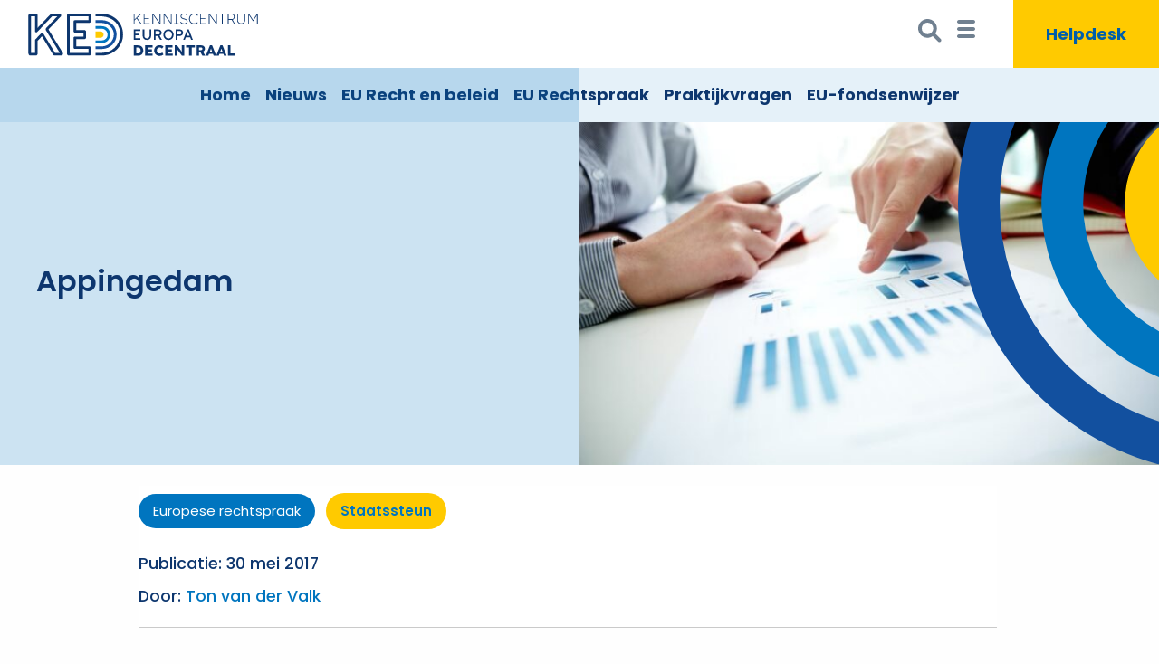

--- FILE ---
content_type: text/html; charset=UTF-8
request_url: https://basis.europadecentraal.nl/jurisprudentie/appingdam/
body_size: 10358
content:

<!doctype html>
<html lang="nl-NL" prefix="og: https://ogp.me/ns#" >

	<head>
		<meta charset="UTF-8" />
		<meta name="viewport" content="width=device-width, initial-scale=1" />
		
<!-- Search Engine Optimization door Rank Math - https://rankmath.com/ -->
<title>Appingedam - Europa decentraal</title>
<meta name="description" content="Europese Commissie tegen Nederland, 19 juli 2006. Besluit C35/2005.&nbsp;De Europese Commissie heeft de bovenstaande benadering in deze zaak herhaald. Zij"/>
<meta name="robots" content="follow, index, max-snippet:-1, max-video-preview:-1, max-image-preview:large"/>
<link rel="canonical" href="https://basis.europadecentraal.nl/jurisprudentie/appingdam/" />
<meta property="og:locale" content="nl_NL" />
<meta property="og:type" content="article" />
<meta property="og:title" content="Appingedam - Europa decentraal" />
<meta property="og:description" content="Europese Commissie tegen Nederland, 19 juli 2006. Besluit C35/2005.&nbsp;De Europese Commissie heeft de bovenstaande benadering in deze zaak herhaald. Zij" />
<meta property="og:url" content="https://basis.europadecentraal.nl/jurisprudentie/appingdam/" />
<meta property="og:site_name" content="Europa decentraal" />
<meta property="article:section" content="Staatssteun" />
<meta property="og:updated_time" content="2022-12-07T14:21:39+01:00" />
<meta property="og:image" content="https://basis.europadecentraal.nl/wp-content/uploads/2017/03/Praktijkraad.jpg" />
<meta property="og:image:secure_url" content="https://basis.europadecentraal.nl/wp-content/uploads/2017/03/Praktijkraad.jpg" />
<meta property="og:image:width" content="1800" />
<meta property="og:image:height" content="1200" />
<meta property="og:image:alt" content="Appingedam" />
<meta property="og:image:type" content="image/jpeg" />
<meta name="twitter:card" content="summary_large_image" />
<meta name="twitter:title" content="Appingedam - Europa decentraal" />
<meta name="twitter:description" content="Europese Commissie tegen Nederland, 19 juli 2006. Besluit C35/2005.&nbsp;De Europese Commissie heeft de bovenstaande benadering in deze zaak herhaald. Zij" />
<meta name="twitter:image" content="https://basis.europadecentraal.nl/wp-content/uploads/2017/03/Praktijkraad.jpg" />
<!-- /Rank Math WordPress SEO plugin -->

<link rel="alternate" title="oEmbed (JSON)" type="application/json+oembed" href="https://basis.europadecentraal.nl/wp-json/oembed/1.0/embed?url=https%3A%2F%2Fbasis.europadecentraal.nl%2Fjurisprudentie%2Fappingdam%2F" />
<link rel="alternate" title="oEmbed (XML)" type="text/xml+oembed" href="https://basis.europadecentraal.nl/wp-json/oembed/1.0/embed?url=https%3A%2F%2Fbasis.europadecentraal.nl%2Fjurisprudentie%2Fappingdam%2F&#038;format=xml" />

<link data-optimized="2" rel="stylesheet" href="https://basis.europadecentraal.nl/wp-content/litespeed/css/3619ba3231838ad33d387682dd5e6c36.css?ver=f9346" />













<script src="https://basis.europadecentraal.nl/wp-includes/js/jquery/jquery.min.js" id="jquery-core-js"></script>

<link rel="https://api.w.org/" href="https://basis.europadecentraal.nl/wp-json/" /><link rel="alternate" title="JSON" type="application/json" href="https://basis.europadecentraal.nl/wp-json/wp/v2/jurisprudentie/42104" /><link rel="EditURI" type="application/rsd+xml" title="RSD" href="https://basis.europadecentraal.nl/xmlrpc.php?rsd" />
<meta name="generator" content="WordPress 6.9" />
<link rel='shortlink' href='https://basis.europadecentraal.nl/?p=42104' />
<meta name="tec-api-version" content="v1"><meta name="tec-api-origin" content="https://basis.europadecentraal.nl"><link rel="alternate" href="https://basis.europadecentraal.nl/wp-json/tribe/events/v1/" /><link rel="icon" href="https://basis.europadecentraal.nl/wp-content/uploads/2022/05/cropped-Logo-KED-tp-32x32.png" sizes="32x32" />
<link rel="icon" href="https://basis.europadecentraal.nl/wp-content/uploads/2022/05/cropped-Logo-KED-tp-192x192.png" sizes="192x192" />
<link rel="apple-touch-icon" href="https://basis.europadecentraal.nl/wp-content/uploads/2022/05/cropped-Logo-KED-tp-180x180.png" />
<meta name="msapplication-TileImage" content="https://basis.europadecentraal.nl/wp-content/uploads/2022/05/cropped-Logo-KED-tp-270x270.png" />

<!-- BEGIN Analytics Insights v6.3.12 - https://wordpress.org/plugins/analytics-insights/ -->
<script src="https://www.googletagmanager.com/gtag/js?id=G-B4C5YWG2RQ" defer data-deferred="1"></script>
<script src="[data-uri]" defer></script>
<!-- END Analytics Insights -->
		
				
		<!-- Google Tag Manager -->
<!-- <script>(function(w,d,s,l,i){w[l]=w[l]||[];w[l].push({'gtm.start':
new Date().getTime(),event:'gtm.js'});var f=d.getElementsByTagName(s)[0],
j=d.createElement(s),dl=l!='dataLayer'?'&l='+l:'';j.async=true;j.src=
'https://www.googletagmanager.com/gtm.js?id='+i+dl;f.parentNode.insertBefore(j,f);
})(window,document,'script','dataLayer','GTM-WC7PMLW');</script> -->
<!-- End Google Tag Manager -->
	</head>

	<body id="anker" class="wp-singular jurisprudentie-template-default single single-jurisprudentie postid-42104 wp-custom-logo wp-theme-europadecentraal tribe-no-js" data-burst_id="42104" data-burst_type="jurisprudentie">
	<!-- Google Tag Manager (noscript) -->
<!-- <noscript><iframe src="https://www.googletagmanager.com/ns.html?id=GTM-WC7PMLW"
height="0" width="0" style="display:none;visibility:hidden"></iframe></noscript> -->
<!-- End Google Tag Manager (noscript) -->

	<!-- Off Canvas -->
	<div class="off-canvas-wrapper">
		
				<div class="off-canvas position-left" id="offCanvasLeft" data-off-canvas data-transition="overlap">

			<!-- Close button -->
			<div class="nav-sidebar-header">
				<button class="close-button" aria-label="Close menu" type="button" data-close>
					<span aria-hidden="true">Menu sluiten&times;</span>
				</button>
				<img data-lazyloaded="1" src="[data-uri]" class="donker-logo" data-close alt="logo Kenniscentrum Europa decentraal" data-src="https://basis.europadecentraal.nl/wp-content/uploads/2022/04/Logo-KED-blauw.svg">
			</div>
		
			<!-- Menu -->
			<div class="secondary-menu-container"><ul id="secondary-menu-list" class="menu-wrapper vertical menu accordion-menu" data-accordion-menu><li id="menu-item-104567" class="menu-item menu-item-type-post_type menu-item-object-page menu-item-home menu-item-104567"><a href="https://basis.europadecentraal.nl/" data-ps2id-api="true">Home</a></li>
<li id="menu-item-104568" class="menu-item menu-item-type-post_type menu-item-object-page menu-item-104568"><a href="https://basis.europadecentraal.nl/contact/" data-ps2id-api="true">Contact</a></li>
<li id="menu-item-104584" class="menu-item menu-item-type-post_type menu-item-object-page menu-item-104584"><a href="https://basis.europadecentraal.nl/helpdesk-2/" data-ps2id-api="true">Helpdesk</a></li>
<li id="menu-item-104569" class="menu-item menu-item-type-post_type menu-item-object-page menu-item-104569"><a href="https://basis.europadecentraal.nl/over-ons/" data-ps2id-api="true">Over ons</a></li>
<li id="menu-item-104573" class="menu-item menu-item-type-post_type menu-item-object-page menu-item-104573"><a href="https://basis.europadecentraal.nl/over-ons/praktijkraad/" data-ps2id-api="true">Praktijkraad</a></li>
<li id="menu-item-104570" class="menu-item menu-item-type-post_type menu-item-object-page menu-item-104570"><a href="https://basis.europadecentraal.nl/vacatures/" data-ps2id-api="true">Vacatures</a></li>
<li id="menu-item-104497" class="menu-item menu-item-type-custom menu-item-object-custom menu-item-104497"><a href="https://europadecentraal.nl/#agenda" data-ps2id-api="true">Agenda</a></li>
<li id="menu-item-104572" class="menu-item menu-item-type-post_type menu-item-object-page menu-item-104572"><a href="https://basis.europadecentraal.nl/publicaties-en-boeken/" data-ps2id-api="true">Publicaties</a></li>
<li id="menu-item-105447" class="menu-item menu-item-type-post_type menu-item-object-page menu-item-105447"><a href="https://basis.europadecentraal.nl/presentaties/" data-ps2id-api="true">Presentaties</a></li>
<li id="menu-item-104574" class="menu-item menu-item-type-post_type menu-item-object-page menu-item-104574"><a href="https://basis.europadecentraal.nl/services-2/" data-ps2id-api="true">Diensten</a></li>
<li id="menu-item-104575" class="menu-item menu-item-type-post_type menu-item-object-page menu-item-104575"><a href="https://basis.europadecentraal.nl/zoeken/" data-ps2id-api="true">Zoeken</a></li>
</ul></div>
		</div>
		
		<div class="off-canvas-content" data-off-canvas-content>
			<!-- Your page content lives here -->

			<!-- Header -->
			<header id="header" class="header">

				<!-- Logo -->
				<div class="logo callout">
											<button data-toggle="offCanvasLeft" class="site-logo" tabindex="0">
														<img alt="logo Kenniscentrum Europa decentraal" src="https://basis.europadecentraal.nl/wp-content/uploads/2022/04/Logo-KED-svg.svg">
													</button>
									</div>
				
<div class="top-bar-container" data-sticky-container>
<div class="sticky sticky-topbar" data-sticky data-margin-top="0" 
  	 
	data-top-anchor="anker:top" data-btm-anchor="sidebar-spacer:bottom" 
	>

				<!-- Topbalk data-top-anchor="anker:top" data-margin-top="0" data-sticky-on="large"-->
								<div class="grid-container full top-menu">			
					<div class="grid-x align-justify">
						<!-- Logo -->
						<div class="cell small-4 shrink primary callout">
															<button data-toggle="offCanvasLeft" class="site-logo-hz" tabindex="1">
									<img alt="logo Kenniscentrum Europa decentraal" src="https://basis.europadecentraal.nl/wp-content/uploads/2022/05/Logo-KED-RGB-horizontaal.svg">
								</button>
													</div>
						<!-- Primary Nav Top -->
						<nav class="primary-nav-top cell auto">
							<div class="primary-menu-container"><ul id="primary-menu-list" class="menu-wrapper menu icons icon-bottom"><li id="menu-item-104586" class="menu-item menu-item-type-post_type menu-item-object-page menu-item-home menu-item-104586"><a href="https://basis.europadecentraal.nl/" data-ps2id-api="true">Home</a></li>
<li id="menu-item-79412" class="menu-item menu-item-type-post_type_archive menu-item-object-nieuws menu-item-79412"><a href="https://basis.europadecentraal.nl/nieuws/" data-ps2id-api="true">Nieuws</a></li>
<li id="menu-item-77669" class="menu-item menu-item-type-post_type_archive menu-item-object-onderwerp menu-item-77669"><a href="https://basis.europadecentraal.nl/onderwerp/" data-ps2id-api="true">EU Recht en beleid</a></li>
<li id="menu-item-104498" class="menu-item menu-item-type-custom menu-item-object-custom menu-item-104498"><a href="https://europadecentraal.nl/eurrest/" data-ps2id-api="true">EU Rechtspraak</a></li>
<li id="menu-item-77670" class="menu-item menu-item-type-post_type_archive menu-item-object-praktijkvraag menu-item-77670"><a href="https://basis.europadecentraal.nl/praktijkvraag/" data-ps2id-api="true">Praktijkvragen</a></li>
<li id="menu-item-104585" class="menu-item menu-item-type-post_type menu-item-object-page menu-item-104585"><a href="https://basis.europadecentraal.nl/eu-fondsenwijzer/intro-2/" data-ps2id-api="true">EU-fondsenwijzer</a></li>
</ul></div>						</nav>
						<!-- Search Helpdesk -->
						<div class="helpdesk-menu grid-x cell shrink align-middle">
							
							<form role="search" method="get" id="searchform" class="searchform" action="/">
								<div class="input-wrapper">
									<label class="screen-reader-text" for="zoekveld">Zoeken naar:</label>
									<input type="text" value="" name="s" id="zoekveld" onfocus="expandSearch()">
									<label class="screen-reader-text" for="searchhome">Zoekbutton</label>
									<button type="submit" id="searchhome" value="zoeken" onmouseover="expandSearch()">
										<svg aria-labelledby="svg-search" class="vergrootglas" xmlns="http://www.w3.org/2000/svg" width="32" height="32" viewBox="0 0 20 20">
											<title id="svg-search">Zoeken in deze website</title>	
											<path fill="slategray" d="M15.581,13.817,11.853,10.09a6.477,6.477,0,1,0-1.762,1.764l3.727,3.727a1.246,1.246,0,0,0,1.762-1.764ZM2.464,6.477A3.986,3.986,0,1,1,6.45,10.463,3.99,3.99,0,0,1,2.464,6.477Z" />
										</svg>
										<!-- <svg class="vergrootglas" width="32px" height="32px" viewBox="0 0 24 24" xmlns="http://www.w3.org/2000/svg"><path fill-rule="evenodd" clip-rule="evenodd" d="M9.5 17c1.71 0 3.287-.573 4.55-1.537l4.743 4.744a1 1 0 0 0 1.414-1.414l-4.744-4.744A7.5 7.5 0 1 0 9.5 17zM15 9.5a5.5 5.5 0 1 1-11 0 5.5 5.5 0 0 1 11 0z"/></svg> -->
										<!-- <span class="dashicons dashicons-search"></span> -->
									</button>
								</div>
							</form>
							<!-- <div class="zoekmenu">
								<span class="dashicons dashicons-search"></span>	
								<a href="/zoeken" alt="zoeken"><span class="dashicons dashicons-search"></span></a>
							</div> -->
					
							<div data-toggle="offCanvasLeft" class="zoekmenu hamburger">
								<!-- <svg class="vergrootglas" width="32px" height="32px" viewBox="0 0 24 24" xmlns="http://www.w3.org/2000/svg"><path fill-rule="evenodd" clip-rule="evenodd" d="M9.5 17c1.71 0 3.287-.573 4.55-1.537l4.743 4.744a1 1 0 0 0 1.414-1.414l-4.744-4.744A7.5 7.5 0 1 0 9.5 17zM15 9.5a5.5 5.5 0 1 1-11 0 5.5 5.5 0 0 1 11 0z"/></svg> -->
								<svg aria-labelledby="svg-menu" class="dashicons" enable-background="new 0 0 32 32" id="Glyph" version="1.1" viewBox="0 0 32 32" xml:space="preserve" xmlns="http://www.w3.org/2000/svg" xmlns:xlink="http://www.w3.org/1999/xlink">
									<title id="svg-menu">Open side menu</title>
									<path d="M26,16c0,1.104-0.896,2-2,2H8c-1.104,0-2-0.896-2-2s0.896-2,2-2h16C25.104,14,26,14.896,26,16z" id="XMLID_314_"/>
									<path d="M26,8c0,1.104-0.896,2-2,2H8c-1.104,0-2-0.896-2-2s0.896-2,2-2h16C25.104,6,26,6.896,26,8z" id="XMLID_315_"/>
									<path d="M26,24c0,1.104-0.896,2-2,2H8c-1.104,0-2-0.896-2-2s0.896-2,2-2h16C25.104,22,26,22.896,26,24z" id="XMLID_316_"/>
								</svg>
								<!-- <span class="dashicons dashicons-menu"></span> -->
							</div>
							<div class="helpdesk-menu-button">
								<a href="https://basis.europadecentraal.nl/helpdesk/" alt="helpdesk">
									<span class="helpdesk-button-tekst">Helpdesk</span>
								</a>
							</div>
						</div>
					</div>
				</div>
				<div class="grid-container full sub-menu">
					<!-- Primary Nav Sub -->
					<nav class="primary-nav-sub">
						<div class="primary-menu-container"><ul id="primary-menu-list" class="menu-wrapper grid-x align-center menu icons icon-bottom"><li class="menu-item menu-item-type-post_type menu-item-object-page menu-item-home menu-item-104586"><a href="https://basis.europadecentraal.nl/" data-ps2id-api="true">Home</a></li>
<li class="menu-item menu-item-type-post_type_archive menu-item-object-nieuws menu-item-79412"><a href="https://basis.europadecentraal.nl/nieuws/" data-ps2id-api="true">Nieuws</a></li>
<li class="menu-item menu-item-type-post_type_archive menu-item-object-onderwerp menu-item-77669"><a href="https://basis.europadecentraal.nl/onderwerp/" data-ps2id-api="true">EU Recht en beleid</a></li>
<li class="menu-item menu-item-type-custom menu-item-object-custom menu-item-104498"><a href="https://europadecentraal.nl/eurrest/" data-ps2id-api="true">EU Rechtspraak</a></li>
<li class="menu-item menu-item-type-post_type_archive menu-item-object-praktijkvraag menu-item-77670"><a href="https://basis.europadecentraal.nl/praktijkvraag/" data-ps2id-api="true">Praktijkvragen</a></li>
<li class="menu-item menu-item-type-post_type menu-item-object-page menu-item-104585"><a href="https://basis.europadecentraal.nl/eu-fondsenwijzer/intro-2/" data-ps2id-api="true">EU-fondsenwijzer</a></li>
</ul></div>					</nav>
				</div>
				
  </div>
</div>

									<div id="alternatief">
						<div id="sidebar-spacer"></div>
					</div>
				
				
				<!-- Spotlight -->

				


								
					<div id="spotlights" class="grid-container full">
						<div class="grid-x data-equalizer data-equalize-on='medium' ">
							<div class="large-6 small-12 small-order-2 large-order-1 cell data-equalizer-watch">
								<div class="spotlight-textbox">
									<div class="etalage-tekst">
																				<h1 class="spotlight-title">Appingedam</h1>									</div>
								</div>
							</div>
							<div class="large-6 small-12 large-order-2 small-order-1 cell data-equalizer-watch">
								<div class="spotlight-img" style="background-image: url(https://basis.europadecentraal.nl/wp-content/uploads/2017/03/Praktijkraad-700x467.jpg)">
									<img class="overlay" alt="" src="https://basis.europadecentraal.nl/wp-content/uploads/2022/04/Group-333.svg" >
								</div>
							</div>
						</div>
					</div>

				
				<!-- 
				<div class="grid-container mobiel">
					<div class="grid-x grid-x grid-padding-x align-center">

						<div class="cell large-12" style="background-color: rgba(235, 235, 235, 0.452);">
							<div class="facet-default-max-width">
															</div>
						</div>

												<div class="cell large-12" style="background-color: rgba(235, 235, 235, 0.452);">
							<div class="facet-default-max-width">	
															</div>
						</div>
						
					<div class="cell large-12">
							<div class="facet-default-max-width">
															</div>
						</div>
					</div>
				</div>
				 --> 

			</header>

			

	<!-- Main Content -->
	<div class="grid-container main-content">
		<div class="grid-x grid-padding-x center">

			<!-- Main -->
			<main class="large-12 medium-12 small-12 cell">

				<div class="cell single-limit">


				

<article id="post-42104" class="post-42104 jurisprudentie type-jurisprudentie status-publish has-post-thumbnail hentry category-staatssteun">

	<header class="entry-header entry-header-single alignwide">
						<a class="post-type-link" href="https://basis.europadecentraal.nl/jurisprudentie/">Europese rechtspraak</a>
    	<ul class="post-categories">
	<li><a href="https://basis.europadecentraal.nl/category/staatssteun/" rel="category tag">Staatssteun</a></li></ul>		<p class="date-meta">Publicatie: 30 mei 2017</p>
    	<p class="auteurs-meta">Door: <a href="https://basis.europadecentraal.nl/author/admin/" title="Berichten van Ton van der Valk" class="author url fn" rel="author">Ton van der Valk</a></p>
				<hr />
	</header><!-- .entry-header -->

	<div class="entry-content">
		
<p>Europese Commissie tegen Nederland, 19 juli 2006. <a href="http://ec.europa.eu/competition/state_aid/cases/201779/201779_615387_68_1.pdf" target="_blank" rel="noopener noreferrer">Besluit C35/2005</a>.&nbsp;De Europese Commissie heeft de bovenstaande benadering in deze zaak herhaald. Zij stelde dat overheidsfinanciering van de aanleg van nieuwe breedbandnetwerken, naast bestaande breedbandinfrastructuur, wel als staatssteun moet worden beschouw.</p>



<span id="more-42104"></span>



<h2 class="wp-block-heading"><strong>Concurrentievervalsing</strong></h2>



<p>In Appingendam kwam er een nieuw breedbandnetwerk tot stand, door overheidssteun tegen voorwaarden onder de marktprijs. Dit zou leiden tot concurrentievervalsing op de markten voor retail-breedbanddiensten en andere elektronische communicatiediensten.</p>
	</div><!-- .entry-content -->

	<footer class="entry-footer default-max-width">
			</footer><!-- .entry-footer -->

				
</article><!-- #post-42104 -->

				</div>

			</main>
			<!-- End Main -->

		</div>
	</div>
	<!-- End Main Content -->

	<!-- Ster -->
	
	<div id="ster-banner" class="grid-container-full">
		<div id="sidebar-spacer"></div>
		<div class="grid-x grid-padding-x">
			<div class="grid-container single-limit ster-wrapper">
				<div class="ster-tekst">
					<h4>Houd me op de hoogte</h4> 
					<p>Ik wil wekelijks het laatste nieuws ontvangen over Europees recht en beleid dat van belang is voor decentrale overheden.</p>
										<div id="mc_embed_signup">
						<form method="post" action="https://ked.email-provider.eu/subscribe/post/index.php" accept-charset="utf-8" class="form-slqcrjlj2l">
							<div class="ster-form-rij">
								<input type="hidden" name="next" value="https://basis.europadecentraal.nl/jurisprudentie/appingdam/?success=1#ster-banner" />
								<input type="hidden" name="a" value="ldnnptdimh" />
								<input type="hidden" name="l" value="slqcrjlj2l" />
								<div class="mc-field-group">
									<label class="ster-label" for="id-S0FRP2I9YO">E-mailadres&nbsp;<span class="asterisk">*</span></label>
									<input name="S0FRP2I9YO" autocomplete="email" id="id-S0FRP2I9YO" type="email" required>
								</div>
								<div class="mc-field-group select-group">
									<label class="ster-label" for="id-umMUAWeaYU">Werkt u voor een (decentrale) overheid?&nbsp;<span class="asterisk">*</span></label>
									<select name="umMUAWeaYU" autocomplete="on" id="id-umMUAWeaYU"><option value="">Selecteer</option><option value="1">Gemeente</option><option value="2">Provincie</option><option value="3">Waterschap</option><option value="4">Rijksoverheid</option><option value="5">Samenwerkingsverband</option><option value="6">Private sector</option><option value="7">Anders</option></select>
								</div>
								<div class="mc-field-group radio-group">
								<div class="ster-label">Privacybeleid&nbsp;<span class="asterisk">*</span></div>
									<ul class="akkoord">
										<li>
											<input type="radio" value="1" name="p1tmhY9VRA" id="id-p1tmhY9VRA" required>
											<label for="id-p1tmhY9VRA">Akkoord</label>
										</li>
									</ul>
								</div>
								<input name="5Th7irRYff" autocomplete="on" id="id-5Th7irRYff" type="hidden" value="ked">
								<input autocomplete="new-password" type="email" id="email" name="email" placeholder="Your e-mail here" style="position:absolute;top:-9999px;left:-9999px;">
							</div>
							<div class="ster-form-rij2">
								<p>De nieuwsbrief <span class="ster">de Europese Ster</span> wordt uitgebracht door Kenniscentrum Europa Decentraal in samenwerking met het Huis van de Nederlandse Provincies en verschijnt 40 keer per jaar op dinsdagochtend.</p>
							</div>
							<input class="aanmelden" type="submit" value="Aanmelden" />
						</form>
					</div>	
					
				</div>
			</div>
		</div>
	</div>
	<!-- End Ster -->


			<!-- Footer -->
			<footer class="grid-container-full">

				<div id="invite" class="invite-top"></div>

				<div id="footer" class="grid-container">
					<div class="grid-x grid-margin-x">

						<div class="footer-cell cell large-4 medium-4 small-12">
							<img data-lazyloaded="1" src="[data-uri]" class="footer-logo" data-toggle="offCanvasLeft" data-src="https://basis.europadecentraal.nl/wp-content/uploads/2022/05/Logo-KED-RGB-DIAP.png" alt="KED logo blauw">
							<div id="block-19" class="widget_block widget_text">
<p>Nassaulaan 12 <br>2514 JD Den Haag</p>
</div><div id="block-44" class="widget_block">
<div style="height:30px" aria-hidden="true" class="wp-block-spacer"></div>
</div><div id="block-45" class="widget_block widget_text">
<p><a href="https://basis.europadecentraal.nl/about-us/">About us (English)</a> </p>
</div>						</div>

						<div class="footer-cell cell large-4 medium-4 small-6">
							<div id="custom_html-2" class="widget_text widget_custom_html"><div class="textwidget custom-html-widget"><a href="https://www.youtube.com/channel/UC2SkNMixbMdXjab4Pm_jLUw">
	<div class="socials">
		<img data-lazyloaded="1" src="[data-uri]" class="voor" data-src="http://basis.europadecentraal.nl/wp-content/uploads/2025/01/icoon-youtube-wit.svg"  alt="youtube KED">
		<img data-lazyloaded="1" src="[data-uri]" class="achter" data-src="http://basis.europadecentraal.nl/wp-content/uploads/2025/01/icoon-youtube-geel.svg"  alt="youtube KED">
	</div>
</a>
<a href="https://nl.linkedin.com/company/kenniscentrum-europa-decentraal">
	<div class="socials">
		<img data-lazyloaded="1" src="[data-uri]" class="voor" data-src="http://basis.europadecentraal.nl/wp-content/uploads/2025/01/icoon-linkedin-wit.svg" alt="linkedin KED">
		<img data-lazyloaded="1" src="[data-uri]" class="achter" data-src="http://basis.europadecentraal.nl/wp-content/uploads/2025/01/icoon-linkedin-geel.svg" alt="linkedin KED">
	</div>
</a>
<a href="https://www.instagram.com/werkenbijked/">
	<div class="socials">
		<img data-lazyloaded="1" src="[data-uri]" class="voor" data-src="http://basis.europadecentraal.nl/wp-content/uploads/2025/01/icoon-insta-wit.svg"  alt="instagram KED">
		<img data-lazyloaded="1" src="[data-uri]" class="achter" data-src="http://basis.europadecentraal.nl/wp-content/uploads/2025/01/icoon-insta-geel.svg"  alt="instagram KED">
	</div>
</a></div></div><div id="block-39" class="widget_block">
<div style="height:40px" aria-hidden="true" class="wp-block-spacer"></div>
</div><div id="block-22" class="widget_block widget_text">
<p><a href="https://basis.europadecentraal.nl/privacy/">Privacybeleid</a></p>
</div><div id="block-23" class="widget_block widget_text">
<p><a href="https://basis.europadecentraal.nl/disclaimer/">Disclaimer</a></p>
</div><div id="block-35" class="widget_block widget_text">
<p><a href="https://basis.europadecentraal.nl/cookies/">Cookies</a></p>
</div>						</div>

						<div class="footer-cell cell large-4 medium-4 small-6">
							<div id="block-30" class="widget_block widget_text">
<p><a href="https://basis.europadecentraal.nl/zoeken/">A-Z index</a></p>
</div><div id="block-29" class="widget_block widget_text">
<p><a href="https://basis.europadecentraal.nl/#agenda">Agenda</a></p>
</div><div id="block-28" class="widget_block widget_text">
<p><a href="https://basis.europadecentraal.nl/europese-ster-2022/">Nieuwsbrief</a></p>
</div><div id="block-26" class="widget_block widget_text">
<p><a href="https://basis.europadecentraal.nl/presentaties/">Presentaties</a></p>
</div><div id="block-40" class="widget_block widget_text">
<p><a href="https://basis.europadecentraal.nl/publicaties">Publicaties</a></p>
</div><div id="block-41" class="widget_block widget_text">
<p><a href="https://basis.europadecentraal.nl/services/" data-type="page" data-id="81564">Services</a></p>
</div>						</div>
					</div>
				
					<div class="overlay-footer">
						<!-- overlay  -->
						<!-- <img src="/wp-content/uploads/2022/05/KED-vormentaal-RBG_2.svg" alt="vormentaal KED"> -->
					</div>
				</div>
				<div id="signoff" class="grid-container">
					<div class="grid-x grid-padding-x">
						<div class="cell large-12 medium-12 small-12">
							<div id="block-11" class="table-cell widget_block widget_text">
<p>Aan deze website wordt nog gewerkt. Als u een onverwacht probleem tegenkomt, kunt u dit melden aan de <a href="https://basis.europadecentraal.nl/author/valk_ton/">webmaster</a>.</p>
</div>						</div>
					</div>
				</div>

				<!-- <div class="grid-container show-for-small-only">
					<div class="grid-x grid-padding-x">

						<nav class="large-12 medium-12 small-12 cell">
							<ul class="menu icons icon-bottom">
								<li><a href="index.html"><span>Nieuws</span> <i class="fi-list"><img src="../assets/img/nieuws-a.png" width="45px" height="45px"></i></a></li>
								<li><a href="eu-recht.html"><span>EU Recht en Beleid</span> <i class="fi-list"><img src="../assets/img/eu-recht.png" width="45px" height="45px"></i></a></li>
								<li><a href="eu-rechtspraak.html"><span>EU Rechtspraak</span> <i class="fi-list"><img src="../assets/img/footer_icon.png" width="45px" height="45px"></i></a></li>
								<li><a href="praktijkvraagen.html"><span>Praktijkvragen</span> <i class="fi-list"><img src="../assets/img/praktijkvragen.png" width="45px" height="45px"></i></a></li>
							</ul>
						</nav>

					</div>
				</div> -->

			</footer>

		</div><!-- End Your page content lives here -->

	</div><!-- End Off Canvas -->

	<script type="speculationrules">
{"prefetch":[{"source":"document","where":{"and":[{"href_matches":"/*"},{"not":{"href_matches":["/wp-*.php","/wp-admin/*","/wp-content/uploads/*","/wp-content/*","/wp-content/plugins/*","/wp-content/themes/europadecentraal/*","/*\\?(.+)"]}},{"not":{"selector_matches":"a[rel~=\"nofollow\"]"}},{"not":{"selector_matches":".no-prefetch, .no-prefetch a"}}]},"eagerness":"conservative"}]}
</script>
		
		





	<script data-no-optimize="1">window.lazyLoadOptions=Object.assign({},{threshold:300},window.lazyLoadOptions||{});!function(t,e){"object"==typeof exports&&"undefined"!=typeof module?module.exports=e():"function"==typeof define&&define.amd?define(e):(t="undefined"!=typeof globalThis?globalThis:t||self).LazyLoad=e()}(this,function(){"use strict";function e(){return(e=Object.assign||function(t){for(var e=1;e<arguments.length;e++){var n,a=arguments[e];for(n in a)Object.prototype.hasOwnProperty.call(a,n)&&(t[n]=a[n])}return t}).apply(this,arguments)}function o(t){return e({},at,t)}function l(t,e){return t.getAttribute(gt+e)}function c(t){return l(t,vt)}function s(t,e){return function(t,e,n){e=gt+e;null!==n?t.setAttribute(e,n):t.removeAttribute(e)}(t,vt,e)}function i(t){return s(t,null),0}function r(t){return null===c(t)}function u(t){return c(t)===_t}function d(t,e,n,a){t&&(void 0===a?void 0===n?t(e):t(e,n):t(e,n,a))}function f(t,e){et?t.classList.add(e):t.className+=(t.className?" ":"")+e}function _(t,e){et?t.classList.remove(e):t.className=t.className.replace(new RegExp("(^|\\s+)"+e+"(\\s+|$)")," ").replace(/^\s+/,"").replace(/\s+$/,"")}function g(t){return t.llTempImage}function v(t,e){!e||(e=e._observer)&&e.unobserve(t)}function b(t,e){t&&(t.loadingCount+=e)}function p(t,e){t&&(t.toLoadCount=e)}function n(t){for(var e,n=[],a=0;e=t.children[a];a+=1)"SOURCE"===e.tagName&&n.push(e);return n}function h(t,e){(t=t.parentNode)&&"PICTURE"===t.tagName&&n(t).forEach(e)}function a(t,e){n(t).forEach(e)}function m(t){return!!t[lt]}function E(t){return t[lt]}function I(t){return delete t[lt]}function y(e,t){var n;m(e)||(n={},t.forEach(function(t){n[t]=e.getAttribute(t)}),e[lt]=n)}function L(a,t){var o;m(a)&&(o=E(a),t.forEach(function(t){var e,n;e=a,(t=o[n=t])?e.setAttribute(n,t):e.removeAttribute(n)}))}function k(t,e,n){f(t,e.class_loading),s(t,st),n&&(b(n,1),d(e.callback_loading,t,n))}function A(t,e,n){n&&t.setAttribute(e,n)}function O(t,e){A(t,rt,l(t,e.data_sizes)),A(t,it,l(t,e.data_srcset)),A(t,ot,l(t,e.data_src))}function w(t,e,n){var a=l(t,e.data_bg_multi),o=l(t,e.data_bg_multi_hidpi);(a=nt&&o?o:a)&&(t.style.backgroundImage=a,n=n,f(t=t,(e=e).class_applied),s(t,dt),n&&(e.unobserve_completed&&v(t,e),d(e.callback_applied,t,n)))}function x(t,e){!e||0<e.loadingCount||0<e.toLoadCount||d(t.callback_finish,e)}function M(t,e,n){t.addEventListener(e,n),t.llEvLisnrs[e]=n}function N(t){return!!t.llEvLisnrs}function z(t){if(N(t)){var e,n,a=t.llEvLisnrs;for(e in a){var o=a[e];n=e,o=o,t.removeEventListener(n,o)}delete t.llEvLisnrs}}function C(t,e,n){var a;delete t.llTempImage,b(n,-1),(a=n)&&--a.toLoadCount,_(t,e.class_loading),e.unobserve_completed&&v(t,n)}function R(i,r,c){var l=g(i)||i;N(l)||function(t,e,n){N(t)||(t.llEvLisnrs={});var a="VIDEO"===t.tagName?"loadeddata":"load";M(t,a,e),M(t,"error",n)}(l,function(t){var e,n,a,o;n=r,a=c,o=u(e=i),C(e,n,a),f(e,n.class_loaded),s(e,ut),d(n.callback_loaded,e,a),o||x(n,a),z(l)},function(t){var e,n,a,o;n=r,a=c,o=u(e=i),C(e,n,a),f(e,n.class_error),s(e,ft),d(n.callback_error,e,a),o||x(n,a),z(l)})}function T(t,e,n){var a,o,i,r,c;t.llTempImage=document.createElement("IMG"),R(t,e,n),m(c=t)||(c[lt]={backgroundImage:c.style.backgroundImage}),i=n,r=l(a=t,(o=e).data_bg),c=l(a,o.data_bg_hidpi),(r=nt&&c?c:r)&&(a.style.backgroundImage='url("'.concat(r,'")'),g(a).setAttribute(ot,r),k(a,o,i)),w(t,e,n)}function G(t,e,n){var a;R(t,e,n),a=e,e=n,(t=Et[(n=t).tagName])&&(t(n,a),k(n,a,e))}function D(t,e,n){var a;a=t,(-1<It.indexOf(a.tagName)?G:T)(t,e,n)}function S(t,e,n){var a;t.setAttribute("loading","lazy"),R(t,e,n),a=e,(e=Et[(n=t).tagName])&&e(n,a),s(t,_t)}function V(t){t.removeAttribute(ot),t.removeAttribute(it),t.removeAttribute(rt)}function j(t){h(t,function(t){L(t,mt)}),L(t,mt)}function F(t){var e;(e=yt[t.tagName])?e(t):m(e=t)&&(t=E(e),e.style.backgroundImage=t.backgroundImage)}function P(t,e){var n;F(t),n=e,r(e=t)||u(e)||(_(e,n.class_entered),_(e,n.class_exited),_(e,n.class_applied),_(e,n.class_loading),_(e,n.class_loaded),_(e,n.class_error)),i(t),I(t)}function U(t,e,n,a){var o;n.cancel_on_exit&&(c(t)!==st||"IMG"===t.tagName&&(z(t),h(o=t,function(t){V(t)}),V(o),j(t),_(t,n.class_loading),b(a,-1),i(t),d(n.callback_cancel,t,e,a)))}function $(t,e,n,a){var o,i,r=(i=t,0<=bt.indexOf(c(i)));s(t,"entered"),f(t,n.class_entered),_(t,n.class_exited),o=t,i=a,n.unobserve_entered&&v(o,i),d(n.callback_enter,t,e,a),r||D(t,n,a)}function q(t){return t.use_native&&"loading"in HTMLImageElement.prototype}function H(t,o,i){t.forEach(function(t){return(a=t).isIntersecting||0<a.intersectionRatio?$(t.target,t,o,i):(e=t.target,n=t,a=o,t=i,void(r(e)||(f(e,a.class_exited),U(e,n,a,t),d(a.callback_exit,e,n,t))));var e,n,a})}function B(e,n){var t;tt&&!q(e)&&(n._observer=new IntersectionObserver(function(t){H(t,e,n)},{root:(t=e).container===document?null:t.container,rootMargin:t.thresholds||t.threshold+"px"}))}function J(t){return Array.prototype.slice.call(t)}function K(t){return t.container.querySelectorAll(t.elements_selector)}function Q(t){return c(t)===ft}function W(t,e){return e=t||K(e),J(e).filter(r)}function X(e,t){var n;(n=K(e),J(n).filter(Q)).forEach(function(t){_(t,e.class_error),i(t)}),t.update()}function t(t,e){var n,a,t=o(t);this._settings=t,this.loadingCount=0,B(t,this),n=t,a=this,Y&&window.addEventListener("online",function(){X(n,a)}),this.update(e)}var Y="undefined"!=typeof window,Z=Y&&!("onscroll"in window)||"undefined"!=typeof navigator&&/(gle|ing|ro)bot|crawl|spider/i.test(navigator.userAgent),tt=Y&&"IntersectionObserver"in window,et=Y&&"classList"in document.createElement("p"),nt=Y&&1<window.devicePixelRatio,at={elements_selector:".lazy",container:Z||Y?document:null,threshold:300,thresholds:null,data_src:"src",data_srcset:"srcset",data_sizes:"sizes",data_bg:"bg",data_bg_hidpi:"bg-hidpi",data_bg_multi:"bg-multi",data_bg_multi_hidpi:"bg-multi-hidpi",data_poster:"poster",class_applied:"applied",class_loading:"litespeed-loading",class_loaded:"litespeed-loaded",class_error:"error",class_entered:"entered",class_exited:"exited",unobserve_completed:!0,unobserve_entered:!1,cancel_on_exit:!0,callback_enter:null,callback_exit:null,callback_applied:null,callback_loading:null,callback_loaded:null,callback_error:null,callback_finish:null,callback_cancel:null,use_native:!1},ot="src",it="srcset",rt="sizes",ct="poster",lt="llOriginalAttrs",st="loading",ut="loaded",dt="applied",ft="error",_t="native",gt="data-",vt="ll-status",bt=[st,ut,dt,ft],pt=[ot],ht=[ot,ct],mt=[ot,it,rt],Et={IMG:function(t,e){h(t,function(t){y(t,mt),O(t,e)}),y(t,mt),O(t,e)},IFRAME:function(t,e){y(t,pt),A(t,ot,l(t,e.data_src))},VIDEO:function(t,e){a(t,function(t){y(t,pt),A(t,ot,l(t,e.data_src))}),y(t,ht),A(t,ct,l(t,e.data_poster)),A(t,ot,l(t,e.data_src)),t.load()}},It=["IMG","IFRAME","VIDEO"],yt={IMG:j,IFRAME:function(t){L(t,pt)},VIDEO:function(t){a(t,function(t){L(t,pt)}),L(t,ht),t.load()}},Lt=["IMG","IFRAME","VIDEO"];return t.prototype={update:function(t){var e,n,a,o=this._settings,i=W(t,o);{if(p(this,i.length),!Z&&tt)return q(o)?(e=o,n=this,i.forEach(function(t){-1!==Lt.indexOf(t.tagName)&&S(t,e,n)}),void p(n,0)):(t=this._observer,o=i,t.disconnect(),a=t,void o.forEach(function(t){a.observe(t)}));this.loadAll(i)}},destroy:function(){this._observer&&this._observer.disconnect(),K(this._settings).forEach(function(t){I(t)}),delete this._observer,delete this._settings,delete this.loadingCount,delete this.toLoadCount},loadAll:function(t){var e=this,n=this._settings;W(t,n).forEach(function(t){v(t,e),D(t,n,e)})},restoreAll:function(){var e=this._settings;K(e).forEach(function(t){P(t,e)})}},t.load=function(t,e){e=o(e);D(t,e)},t.resetStatus=function(t){i(t)},t}),function(t,e){"use strict";function n(){e.body.classList.add("litespeed_lazyloaded")}function a(){console.log("[LiteSpeed] Start Lazy Load"),o=new LazyLoad(Object.assign({},t.lazyLoadOptions||{},{elements_selector:"[data-lazyloaded]",callback_finish:n})),i=function(){o.update()},t.MutationObserver&&new MutationObserver(i).observe(e.documentElement,{childList:!0,subtree:!0,attributes:!0})}var o,i;t.addEventListener?t.addEventListener("load",a,!1):t.attachEvent("onload",a)}(window,document);</script><script data-optimized="1" src="https://basis.europadecentraal.nl/wp-content/litespeed/js/537b95127f938dd45e1582474807088f.js?ver=f9346" defer></script></body>
</html>

<!-- Page cached by LiteSpeed Cache 7.7 on 2026-01-22 16:51:52 -->

--- FILE ---
content_type: image/svg+xml
request_url: https://basis.europadecentraal.nl/wp-content/uploads/2022/05/KED-vormentaal-RBG_2.svg
body_size: 354
content:
<?xml version="1.0" encoding="UTF-8"?> <svg xmlns="http://www.w3.org/2000/svg" xmlns:xlink="http://www.w3.org/1999/xlink" version="1.1" id="Laag_1" x="0px" y="0px" viewBox="0 0 595.28 841.89" style="enable-background:new 0 0 595.28 841.89;" xml:space="preserve"> <style type="text/css"> .st0{fill:#0D366E;} .st1{fill:#12509F;} .st2{fill:#0075BF;} </style> <path class="st0" d="M574.14,820.09v-77.19C492.17,721.13,417,678.1,355.43,616.52c-92.07-92.07-142.78-214.49-142.78-344.7 c0-87.68,23-171.82,66.13-245.54h-84.93c-36.72,75.56-56.12,159.06-56.12,245.54c0,150.22,58.5,291.45,164.72,397.68 C378.31,745.36,472.04,796.84,574.14,820.09"></path> <path class="st1" d="M362.49,271.82c0-90.18,35.12-174.97,98.89-238.74l6.8-6.8h-99.66c-52.54,70.64-80.95,155.9-80.95,245.54 c0,110.2,42.91,213.8,120.83,291.72c47.23,47.23,103.89,81.56,165.74,101.3v-79.63c-41.71-16.76-80.02-41.91-112.76-74.65 C397.61,446.79,362.5,362.01,362.49,271.82z"></path> <path class="st2" d="M514.36,86.06c-49.62,49.62-76.94,115.59-76.94,185.76c0,70.17,27.33,136.14,76.94,185.76 c17.97,17.97,38.1,32.99,59.78,44.86v-91.42c-2.31-2.09-4.59-4.21-6.8-6.43c-35.47-35.47-55-82.62-55-132.78 c0-50.16,19.53-97.32,55-132.78l6.8-6.8V26.28L514.36,86.06z"></path> </svg> 

--- FILE ---
content_type: image/svg+xml
request_url: https://basis.europadecentraal.nl/wp-content/uploads/2022/05/Logo-KED-RGB-horizontaal.svg
body_size: 5096
content:
<?xml version="1.0" encoding="UTF-8"?> <svg xmlns="http://www.w3.org/2000/svg" xmlns:xlink="http://www.w3.org/1999/xlink" version="1.1" id="Laag_1" x="0px" y="0px" viewBox="0 0 1002.08 325.19" style="enable-background:new 0 0 1002.08 325.19;" xml:space="preserve"> <style type="text/css"> .st0{fill:#0D366E;} .st1{fill:#12509F;} .st2{fill:#0075BF;} .st3{fill:#FFCA00;} .st4{fill:none;} </style> <polygon class="st0" points="495.31,77.71 491.46,77.71 469.33,99.46 469.33,77.71 466.47,77.71 466.47,116.24 469.33,116.24 469.33,103.05 476.94,95.63 492.44,116.24 496.13,116.24 479.02,93.6 "></polygon> <polygon class="st0" points="503.34,116.24 525.58,116.24 525.58,113.43 506.21,113.43 506.21,97.75 522.72,97.75 522.72,94.94 506.21,94.94 506.21,80.52 525.85,80.52 525.85,77.71 503.34,77.71 "></polygon> <path class="st0" d="M562.34,98.52c0,2.71,0.01,4.97,0.03,6.77c0.02,1.8,0.06,3.28,0.14,4.46c0.05,0.79,0.11,1.5,0.18,2.17 l-24.61-34.2h-2.64v38.53h2.86v-22.4v-2.67c0-0.97-0.03-2.01-0.08-3.11c-0.06-1.1-0.1-2.27-0.14-3.5c-0.02-0.75-0.08-1.54-0.13-2.31 l24.63,33.99h2.64V77.71h-2.86V98.52z"></path> <path class="st0" d="M603.79,98.52c0,2.71,0.01,4.97,0.03,6.77c0.02,1.8,0.06,3.28,0.14,4.46c0.05,0.79,0.11,1.5,0.18,2.17 l-24.61-34.2h-2.64v38.53h2.86v-22.4v-2.67c0-0.97-0.03-2.01-0.08-3.11c-0.06-1.1-0.1-2.27-0.14-3.5c-0.02-0.75-0.08-1.54-0.13-2.31 l24.63,33.99h2.64V77.71h-2.86V98.52z"></path> <polygon class="st0" points="615.73,80.41 622.55,80.41 622.55,113.54 615.73,113.54 615.73,116.24 632.35,116.24 632.35,113.54 625.47,113.54 625.47,80.41 632.35,80.41 632.35,77.71 615.73,77.71 "></polygon> <path class="st0" d="M661.68,99.4c-1.18-0.84-2.6-1.59-4.27-2.23c-1.67-0.64-3.55-1.22-5.64-1.73c-1.54-0.37-2.89-0.79-4.05-1.27 c-1.15-0.48-2.14-1.02-2.94-1.65c-0.81-0.62-1.41-1.35-1.82-2.17c-0.41-0.83-0.61-1.79-0.61-2.89c0-1.5,0.43-2.82,1.29-3.96 c0.86-1.14,2.04-2.03,3.52-2.67c1.49-0.64,3.15-0.96,4.98-0.96c2.42,0,4.47,0.45,6.14,1.35c1.67,0.9,3.09,2.19,4.27,3.88l2.04-1.98 c-1.25-1.91-2.88-3.37-4.9-4.4c-2.02-1.03-4.51-1.54-7.48-1.54c-2.39,0-4.55,0.45-6.49,1.35c-1.95,0.9-3.48,2.13-4.6,3.69 c-1.12,1.56-1.68,3.33-1.68,5.31c0,1.47,0.24,2.76,0.72,3.88c0.48,1.12,1.2,2.11,2.17,2.97c0.97,0.86,2.15,1.61,3.52,2.23 c1.38,0.62,2.98,1.17,4.81,1.65c1.47,0.37,2.81,0.74,4.02,1.13c1.21,0.39,2.29,0.82,3.25,1.29c0.95,0.48,1.76,1,2.42,1.57 c0.66,0.57,1.16,1.21,1.51,1.93c0.35,0.72,0.52,1.53,0.52,2.45c0,1.47-0.44,2.76-1.32,3.88c-0.88,1.12-2.05,2-3.52,2.64 c-1.47,0.64-3.1,0.96-4.9,0.96c-2.79,0-5.2-0.53-7.24-1.6c-2.04-1.06-3.83-2.75-5.37-5.06l-2.09,2.31c1.58,2.28,3.57,4.02,5.97,5.23 c2.4,1.21,5.2,1.82,8.39,1.82c2.53,0,4.78-0.46,6.74-1.38c1.96-0.92,3.49-2.18,4.6-3.8c1.1-1.61,1.65-3.47,1.65-5.56 c0-1.43-0.31-2.69-0.94-3.77C663.76,101.2,662.86,100.24,661.68,99.4"></path> <path class="st0" d="M678.19,84.95c1.43-1.52,3.12-2.7,5.06-3.55c1.94-0.84,4.05-1.27,6.33-1.27c2.35,0,4.53,0.5,6.55,1.49 c2.02,0.99,3.82,2.37,5.4,4.13l2.09-2.04c-1.07-1.32-2.32-2.46-3.77-3.41c-1.45-0.96-3.04-1.71-4.76-2.26 c-1.73-0.55-3.56-0.83-5.5-0.83c-2.72,0-5.22,0.5-7.51,1.49c-2.29,0.99-4.29,2.39-6,4.18c-1.71,1.8-3.03,3.91-3.96,6.33 c-0.94,2.42-1.4,5.06-1.4,7.93c0,2.9,0.46,5.55,1.38,7.95c0.92,2.4,2.22,4.48,3.91,6.22c1.69,1.74,3.66,3.09,5.92,4.04 c2.26,0.95,4.76,1.43,7.51,1.43c1.8,0,3.52-0.2,5.17-0.61c1.65-0.4,3.18-1,4.6-1.79c1.41-0.79,2.61-1.7,3.61-2.72l-1.6-2.37 c-0.96,0.95-2.03,1.78-3.22,2.48c-1.19,0.7-2.48,1.23-3.85,1.6c-1.38,0.37-2.83,0.55-4.38,0.55c-2.35,0-4.51-0.41-6.47-1.24 c-1.96-0.82-3.66-1.98-5.09-3.47c-1.43-1.49-2.54-3.26-3.33-5.31c-0.79-2.05-1.18-4.31-1.18-6.77c0-2.46,0.39-4.73,1.18-6.8 C675.65,88.27,676.76,86.47,678.19,84.95"></path> <polygon class="st0" points="711.38,116.24 733.62,116.24 733.62,113.43 714.24,113.43 714.24,97.75 730.75,97.75 730.75,94.94 714.24,94.94 714.24,80.52 733.89,80.52 733.89,77.71 711.38,77.71 "></polygon> <path class="st0" d="M770.38,98.52c0,2.71,0.01,4.97,0.03,6.77c0.02,1.8,0.06,3.28,0.14,4.46c0.05,0.79,0.11,1.5,0.18,2.17 l-24.61-34.2h-2.64v38.53h2.86v-22.4v-2.67c0-0.97-0.03-2.01-0.08-3.11c-0.06-1.1-0.1-2.27-0.14-3.5c-0.02-0.75-0.08-1.54-0.13-2.31 l24.63,33.99h2.64V77.71h-2.86V98.52z"></path> <polygon class="st0" points="780.45,80.52 791.9,80.52 791.9,116.24 794.76,116.24 794.76,80.52 806.27,80.52 806.27,77.71 780.45,77.71 "></polygon> <path class="st0" d="M833.81,99.23c1.63-1.03,2.92-2.44,3.85-4.24c0.94-1.8,1.4-3.82,1.4-6.05c0-2.2-0.47-4.15-1.4-5.83 c-0.94-1.69-2.22-3.01-3.85-3.96c-1.63-0.95-3.51-1.43-5.64-1.43h-14.69v38.53h2.86v-15.46h11.64l9,15.46h3.47l-9.23-15.86 C832.14,100.12,833.01,99.74,833.81,99.23 M816.34,80.52H828c1.61,0,3.03,0.35,4.24,1.05c1.21,0.7,2.16,1.68,2.83,2.94 c0.68,1.26,1.02,2.72,1.02,4.38c0,1.76-0.31,3.33-0.94,4.71c-0.62,1.38-1.5,2.45-2.61,3.22c-1.12,0.77-2.43,1.16-3.94,1.16h-12.27 V80.52z"></path> <path class="st0" d="M875.01,100.94c0,2.46-0.52,4.65-1.57,6.58c-1.05,1.92-2.49,3.45-4.32,4.57c-1.84,1.12-3.95,1.68-6.33,1.68 c-2.24,0-4.26-0.56-6.06-1.68c-1.8-1.12-3.2-2.64-4.21-4.57c-1.01-1.93-1.51-4.12-1.51-6.58V77.71h-2.86v23.72 c0,2.93,0.63,5.54,1.9,7.81c1.27,2.28,3.01,4.07,5.23,5.37c2.22,1.3,4.72,1.95,7.51,1.95c2.94,0,5.52-0.65,7.76-1.95 c2.24-1.3,4-3.09,5.28-5.37c1.28-2.27,1.93-4.88,1.93-7.81V77.71h-2.75V100.94z"></path> <path class="st0" d="M921.73,77.71l-14.93,23.86l-14.9-23.86h-2.64v38.53h2.86V91.25c0-2.13-0.03-4.06-0.08-5.81 c-0.03-0.85-0.07-1.69-0.14-2.52l13.93,22.14h1.82l14.01-22.18c-0.07,0.9-0.16,1.8-0.2,2.72c-0.07,1.78-0.11,3.7-0.11,5.75v24.88 h2.92V77.71H921.73z"></path> <polygon class="st0" points="466.46,175.15 490.73,175.15 490.73,169.42 472.41,169.42 472.41,158.25 487.71,158.25 487.71,152.53 472.41,152.53 472.41,142.34 490.73,142.34 490.73,136.62 466.46,136.62 "></polygon> <path class="st0" d="M525.08,159.85c0,1.87-0.44,3.55-1.32,5.04c-0.88,1.49-2.06,2.67-3.55,3.55c-1.49,0.88-3.15,1.32-4.98,1.32 c-1.73,0-3.31-0.44-4.76-1.32c-1.45-0.88-2.62-2.06-3.5-3.55c-0.88-1.49-1.32-3.17-1.32-5.04v-23.28h-5.95v23.78 c0,2.9,0.67,5.49,2.01,7.79c1.34,2.29,3.18,4.09,5.53,5.4c2.35,1.3,5.01,1.95,7.98,1.95c2.97,0,5.63-0.65,7.98-1.95 c2.35-1.3,4.19-3.1,5.53-5.4c1.34-2.29,2.01-4.89,2.01-7.79v-23.78h-5.67V159.85z"></path> <path class="st0" d="M563.49,159.05c1.83-1.08,3.3-2.52,4.4-4.32c1.1-1.8,1.65-3.74,1.65-5.83c0-2.31-0.55-4.39-1.65-6.25 c-1.1-1.85-2.58-3.32-4.43-4.4c-1.85-1.08-3.88-1.62-6.08-1.62h-16.4v38.53h5.94v-14.48h8.8l8.15,14.48l7.21,0.06l-8.96-15.47 C562.6,159.53,563.05,159.31,563.49,159.05 M560.79,154.15c-0.85,0.53-1.8,0.8-2.86,0.8h-11.01v-12.6h9.47 c1.36,0,2.58,0.28,3.66,0.83c1.08,0.55,1.93,1.31,2.53,2.28c0.61,0.97,0.91,2.1,0.91,3.38c0,1.14-0.24,2.17-0.72,3.11 C562.3,152.88,561.64,153.62,560.79,154.15"></path> <path class="st0" d="M608.32,141.74c-1.71-1.8-3.71-3.19-6-4.18c-2.29-0.99-4.8-1.49-7.51-1.49c-2.72,0-5.22,0.49-7.51,1.49 c-2.29,0.99-4.29,2.38-6,4.15c-1.71,1.78-3.03,3.87-3.96,6.28c-0.94,2.4-1.4,5.03-1.4,7.9c0,2.86,0.47,5.49,1.4,7.9 c0.94,2.4,2.26,4.49,3.96,6.27c1.71,1.78,3.71,3.17,6,4.15c2.29,0.99,4.8,1.49,7.51,1.49c2.71,0,5.22-0.49,7.51-1.49 c2.29-0.99,4.29-2.38,6-4.18c1.71-1.8,3.03-3.9,3.96-6.3c0.94-2.4,1.4-5.02,1.4-7.84c0-2.83-0.47-5.44-1.4-7.84 C611.35,145.64,610.03,143.54,608.32,141.74 M606.67,161.47c-0.64,1.71-1.53,3.19-2.67,4.46c-1.14,1.26-2.49,2.25-4.05,2.94 c-1.56,0.7-3.27,1.05-5.14,1.05c-2.5,0-4.71-0.6-6.63-1.81c-1.93-1.21-3.44-2.87-4.54-4.98c-1.1-2.11-1.65-4.52-1.65-7.24 c0-2.06,0.31-3.94,0.93-5.64c0.62-1.71,1.51-3.18,2.67-4.43c1.16-1.25,2.51-2.22,4.07-2.92c1.56-0.7,3.27-1.05,5.15-1.05 c1.87,0,3.58,0.35,5.14,1.05c1.56,0.7,2.91,1.68,4.05,2.94c1.14,1.27,2.03,2.75,2.67,4.46c0.64,1.71,0.96,3.57,0.96,5.59 C607.63,157.9,607.31,159.76,606.67,161.47"></path> <path class="st0" d="M643.1,138.19c-1.7-1.05-3.6-1.57-5.7-1.57h-15.69v38.53h5.94V160.4h9.74c2.09,0,3.99-0.54,5.7-1.62 c1.71-1.08,3.07-2.52,4.1-4.32c1.03-1.8,1.54-3.8,1.54-6s-0.51-4.2-1.54-6C646.18,140.66,644.81,139.23,643.1,138.19 M641.95,151.56 c-0.5,0.94-1.15,1.69-1.95,2.26c-0.81,0.57-1.71,0.85-2.7,0.85h-9.63v-12.33h9.63c0.99,0,1.89,0.28,2.7,0.83 c0.81,0.55,1.46,1.28,1.95,2.2c0.49,0.92,0.74,1.94,0.74,3.08C642.69,149.59,642.44,150.63,641.95,151.56"></path> <path class="st0" d="M669.99,136.62h-6.05l-14.91,38.53h6.05l3.64-9.58h16.12l3.63,9.58h6.33L669.99,136.62z M660.89,159.85 l2.93-7.71c0.22-0.62,0.49-1.4,0.82-2.34c0.33-0.94,0.67-1.93,1.02-3c0.35-1.06,0.68-2.07,0.99-3.03c0.06-0.17,0.1-0.31,0.16-0.47 c0.01,0.04,0.02,0.07,0.04,0.11c0.33,1.01,0.7,2.12,1.1,3.33c0.4,1.21,0.76,2.31,1.07,3.3c0.31,0.99,0.52,1.62,0.63,1.87l3.01,7.93 H660.89z"></path> <path class="st0" d="M496.51,200.9c-1.69-1.71-3.71-3.03-6.06-3.96c-2.35-0.93-4.93-1.4-7.76-1.4h-16.24v38.53h16.24 c2.86,0,5.46-0.47,7.79-1.4c2.33-0.94,4.34-2.26,6.03-3.96c1.69-1.71,2.99-3.73,3.91-6.08c0.92-2.35,1.38-4.95,1.38-7.81 c0-2.83-0.46-5.42-1.38-7.79C499.5,204.64,498.2,202.6,496.51,200.9 M491.59,219.28c-0.46,1.34-1.12,2.5-1.98,3.47 c-0.86,0.97-1.9,1.72-3.11,2.23c-1.21,0.51-2.57,0.77-4.07,0.77h-6.55v-21.9h6.55c1.5,0,2.86,0.26,4.07,0.77 c1.21,0.51,2.25,1.26,3.11,2.23c0.86,0.97,1.52,2.13,1.98,3.47c0.46,1.34,0.69,2.83,0.69,4.49 C492.27,216.44,492.05,217.94,491.59,219.28"></path> <polygon class="st0" points="518.14,218.32 533.39,218.32 533.39,210.61 518.14,210.61 518.14,203.57 535.81,203.57 535.81,195.53 508.95,195.53 508.95,234.06 536.41,234.06 536.41,226.02 518.14,226.02 "></polygon> <path class="st0" d="M554.74,206.59c0.95-0.99,2.08-1.74,3.38-2.26s2.69-0.77,4.16-0.77c1.72,0,3.29,0.35,4.7,1.04 c1.41,0.7,2.69,1.67,3.83,2.92l5.78-6.55c-1.1-1.32-2.41-2.45-3.94-3.39c-1.52-0.93-3.16-1.64-4.93-2.12 c-1.76-0.48-3.56-0.72-5.39-0.72c-2.9,0-5.59,0.49-8.06,1.49c-2.48,0.99-4.63,2.39-6.47,4.18c-1.84,1.8-3.26,3.91-4.27,6.33 c-1.01,2.42-1.51,5.06-1.51,7.92c0,2.9,0.48,5.57,1.46,8.01c0.97,2.44,2.35,4.55,4.13,6.33c1.78,1.78,3.89,3.16,6.33,4.13 c2.44,0.97,5.11,1.46,8.01,1.46c1.91,0,3.79-0.23,5.64-0.69c1.85-0.46,3.54-1.09,5.06-1.9c1.52-0.81,2.72-1.71,3.6-2.7l-4.57-7.27 c-0.66,0.73-1.45,1.39-2.37,1.98c-0.92,0.59-1.9,1.04-2.94,1.35c-1.05,0.31-2.14,0.47-3.27,0.47c-1.73,0-3.29-0.26-4.71-0.77 c-1.41-0.51-2.62-1.26-3.63-2.23c-1.01-0.97-1.78-2.15-2.31-3.52c-0.53-1.38-0.8-2.91-0.8-4.6c0-1.72,0.28-3.26,0.83-4.62 C553.03,208.76,553.79,207.58,554.74,206.59"></path> <polygon class="st0" points="591.78,218.32 607.03,218.32 607.03,210.61 591.78,210.61 591.78,203.57 609.45,203.57 609.45,195.53 582.59,195.53 582.59,234.06 610.05,234.06 610.05,226.02 591.78,226.02 "></polygon> <path class="st0" d="M643.85,204.72c0,2.53,0.03,4.77,0.08,6.72c0.06,1.94,0.17,3.81,0.36,5.59c0.1,0.98,0.22,2.01,0.34,3.07 l-18.12-24.57h-8.42v38.53h9.19V221.4c0-1.1-0.02-2.1-0.05-3c-0.04-0.9-0.09-1.87-0.17-2.92c-0.07-1.05-0.18-2.3-0.33-3.77 c-0.05-0.53-0.11-1.12-0.18-1.75l17.91,24.09h8.53v-38.53h-9.14V204.72z"></path> <polygon class="st0" points="659.59,203.84 670.92,203.84 670.92,234.06 680.33,234.06 680.33,203.84 692.06,203.84 692.06,195.53 659.59,195.53 "></polygon> <path class="st0" d="M722.77,218.89c1.98-1.12,3.55-2.63,4.71-4.54c1.16-1.91,1.73-4.07,1.73-6.49c0-2.39-0.58-4.51-1.73-6.36 c-1.16-1.85-2.72-3.31-4.71-4.38c-1.98-1.07-4.22-1.6-6.71-1.6h-17.45v38.53h8.97v-13.48h4.87l7.57,13.48l10.73,0.06l-8.61-14.91 C722.35,219.09,722.57,219.01,722.77,218.89 M719.38,210.89c-0.38,0.73-0.94,1.31-1.65,1.73c-0.72,0.42-1.55,0.63-2.5,0.63h-7.65 v-9.85h6.83c1.14,0,2.12,0.21,2.95,0.63c0.82,0.42,1.47,1,1.92,1.74c0.46,0.73,0.69,1.6,0.69,2.59 C719.96,209.31,719.77,210.15,719.38,210.89"></path> <path class="st0" d="M786.17,195.53l-15.25,38.53l-15.14-38.53h-7.98l-15.24,38.53h9.25l2.76-7.38h14.13l2.76,7.38h9.47h9.25 l2.76-7.38h14.13l2.76,7.38h9.47l-15.14-38.53H786.17z M747.25,219.53l1.83-4.9c0.33-0.92,0.65-1.81,0.96-2.67 c0.31-0.86,0.61-1.73,0.91-2.61c0.26-0.79,0.5-1.58,0.74-2.36c0.22,0.75,0.45,1.51,0.69,2.31c0.29,0.95,0.6,1.87,0.91,2.75 c0.31,0.88,0.6,1.71,0.85,2.48l1.88,5.01H747.25z M785.61,219.53l1.83-4.9c0.33-0.92,0.65-1.81,0.96-2.67 c0.31-0.86,0.61-1.73,0.91-2.61c0.26-0.79,0.51-1.58,0.74-2.36c0.22,0.75,0.44,1.51,0.69,2.31c0.29,0.95,0.6,1.87,0.91,2.75 c0.31,0.88,0.6,1.71,0.85,2.48l1.87,5.01H785.61z"></path> <polygon class="st0" points="823.49,225.75 823.49,195.53 814.08,195.53 814.08,234.06 840.66,234.06 840.66,225.75 "></polygon> <path class="st0" d="M349.63,233.19h-23.86v-9.8h23.86c35.23-0.71,65.69-26.59,66.95-67.66c1.11-36.25-24.23-65.36-67.04-68.11 h-23.86l0.09-9.88h23.86c45.91,1.49,77.55,34.87,77.55,77.73C427.18,198.33,392.39,233.19,349.63,233.19"></path> <path class="st1" d="M349.63,209.27h-23.86v-9.87h23.86c24.17-0.18,43.58-21.13,43.58-44.21c0-23.08-18.87-41.69-43.58-43.04h-23.86 v-10.52h23.86c32.12,1.88,53.69,24.14,53.69,53.82S380.27,208.39,349.63,209.27"></path> <path class="st2" d="M348.04,186.95h-22.27v-9.79h22.27c14.17,0.5,22.17-10.84,22.17-21.61c0-10.77-8.81-21.84-21.99-21.81h-22.27 l-0.18-9.79h22.27c20.64,0.59,31.42,14.13,31.42,31.49C379.45,172.82,368.41,186.56,348.04,186.95"></path> <path class="st3" d="M325.76,143.5h17.89c6.59,0,11.93,5.35,11.93,11.96c0,6.6-5.34,11.96-11.93,11.96h-17.89V143.5z"></path> <g> <path class="st0" d="M302.62,233.2h-75.77c-3.55,0-6.43-2.89-6.43-6.43V84.15c0-3.55,2.89-6.43,6.43-6.43h75.77 c3.55,0,6.43,2.89,6.43,6.43v21.08c0,3.55-2.89,6.43-6.43,6.43h-48.26v26.82h30.03c3.55,0,6.43,2.89,6.43,6.43V166 c0,3.55-2.89,6.43-6.43,6.43h-30.03v26.82h48.26c3.55,0,6.43,2.89,6.43,6.43v21.08C309.05,230.31,306.17,233.2,302.62,233.2z M230.06,223.56h69.36v-14.67h-49.87c-2.66,0-4.82-2.16-4.82-4.82v-36.46c0-2.66,2.16-4.82,4.82-4.82h31.64v-14.67h-31.64 c-2.66,0-4.82-2.16-4.82-4.82v-36.46c0-2.66,2.16-4.82,4.82-4.82h49.87V87.35h-69.36V223.56z"></path> </g> <g> <path class="st0" d="M199.48,233.2h-24.93c-2.25,0-4.36-1.2-5.52-3.13l-41.07-68.26l-16.05,17.02v47.94c0,3.55-2.89,6.44-6.44,6.44 H84.4c-4.3,0-5.51-4.59-5.91-6.1c-0.28-1.05-0.75-3.15-0.75-4.42l0.22-138.53c0-3.54,2.89-6.43,6.44-6.43h21.08 c3.55,0,6.44,2.89,6.44,6.44v46.28l47.67-50.69c1.21-1.29,2.92-2.03,4.69-2.03h28.09c2.57,0,4.89,1.52,5.91,3.88 c1.02,2.36,0.54,5.09-1.22,6.96l-45.06,47.78l52.99,87.08c1.21,1.98,1.25,4.47,0.11,6.49S201.8,233.2,199.48,233.2z M196.74,228.43 C196.74,228.43,196.74,228.43,196.74,228.43L196.74,228.43z M177.29,225.1l0.01,0.01C177.3,225.11,177.29,225.1,177.29,225.1z M176.36,223.56h17.41l-51.3-84.3c-1.5-2.47-1.16-5.67,0.82-7.76l41.63-44.14h-19.27l-55.05,58.54c-1.35,1.44-3.45,1.91-5.29,1.18 c-1.84-0.73-3.04-2.5-3.04-4.48V87.36H87.6l-0.22,135.19c0.03,0.24,0.09,0.61,0.17,1.01h14.72v-46.65c0-1.23,0.47-2.41,1.31-3.31 l21.72-23.03c1.03-1.1,2.52-1.65,4.02-1.49c1.5,0.16,2.84,1.02,3.61,2.31L176.36,223.56z M87.6,84.15v0.01 C87.6,84.16,87.6,84.15,87.6,84.15z"></path> </g> <rect x="0.65" y="1.88" class="st4" width="1001.35" height="323.95"></rect> </svg> 

--- FILE ---
content_type: image/svg+xml
request_url: https://basis.europadecentraal.nl/wp-content/uploads/2022/04/Logo-KED-blauw.svg
body_size: 3817
content:
<?xml version="1.0" encoding="UTF-8"?> <svg xmlns="http://www.w3.org/2000/svg" xmlns:xlink="http://www.w3.org/1999/xlink" version="1.1" id="Laag_1" x="0px" y="0px" viewBox="0 0 613.5 521.8" style="enable-background:new 0 0 613.5 521.8;" xml:space="preserve"> <style type="text/css"> .st0{fill:#0D366E;} .st1{fill:#FFFFFF;} .st2{fill:#FFCA00;} .st3{fill:none;} </style> <rect x="-0.4" y="0" class="st0" width="613.9" height="521.9"></rect> <polygon class="st1" points="106.8,287.8 102.9,287.8 80.8,309.5 80.8,287.8 78,287.8 78,326.3 80.8,326.3 80.8,313.1 88.4,305.7 103.9,326.3 107.6,326.3 90.5,303.6 "></polygon> <polygon class="st1" points="114.8,326.3 137.1,326.3 137.1,323.5 117.7,323.5 117.7,307.8 134.2,307.8 134.2,305 117.7,305 117.7,290.6 137.3,290.6 137.3,287.8 114.8,287.8 "></polygon> <path class="st1" d="M173.8,308.6c0,2.7,0,5,0,6.8c0,1.8,0.1,3.3,0.1,4.5c0,0.8,0.1,1.5,0.2,2.2l-24.6-34.2h-2.6v38.5h2.9v-22.4 v-2.7c0-1,0-2-0.1-3.1c-0.1-1.1-0.1-2.3-0.1-3.5c0-0.8-0.1-1.5-0.1-2.3l24.6,34h2.6v-38.5h-2.9V308.6z"></path> <path class="st1" d="M215.3,308.6c0,2.7,0,5,0,6.8c0,1.8,0.1,3.3,0.1,4.5c0,0.8,0.1,1.5,0.2,2.2L191,287.8h-2.6v38.5h2.9v-22.4v-2.7 c0-1,0-2-0.1-3.1c-0.1-1.1-0.1-2.3-0.1-3.5c0-0.8-0.1-1.5-0.1-2.3l24.6,34h2.6v-38.5h-2.9V308.6z"></path> <polygon class="st1" points="227.2,290.5 234,290.5 234,323.6 227.2,323.6 227.2,326.3 243.8,326.3 243.8,323.6 237,323.6 237,290.5 243.8,290.5 243.8,287.8 227.2,287.8 "></polygon> <path class="st1" d="M273.2,309.4c-1.2-0.8-2.6-1.6-4.3-2.2c-1.7-0.6-3.6-1.2-5.6-1.7c-1.5-0.4-2.9-0.8-4-1.3 c-1.2-0.5-2.1-1-2.9-1.6c-0.8-0.6-1.4-1.3-1.8-2.2c-0.4-0.8-0.6-1.8-0.6-2.9c0-1.5,0.4-2.8,1.3-4c0.9-1.1,2-2,3.5-2.7 c1.5-0.6,3.1-1,5-1c2.4,0,4.5,0.5,6.1,1.3c1.7,0.9,3.1,2.2,4.3,3.9l2-2c-1.2-1.9-2.9-3.4-4.9-4.4c-2-1-4.5-1.5-7.5-1.5 c-2.4,0-4.6,0.4-6.5,1.3c-1.9,0.9-3.5,2.1-4.6,3.7c-1.1,1.6-1.7,3.3-1.7,5.3c0,1.5,0.2,2.8,0.7,3.9c0.5,1.1,1.2,2.1,2.2,3 c1,0.9,2.1,1.6,3.5,2.2c1.4,0.6,3,1.2,4.8,1.7c1.5,0.4,2.8,0.7,4,1.1c1.2,0.4,2.3,0.8,3.2,1.3s1.8,1,2.4,1.6 c0.7,0.6,1.2,1.2,1.5,1.9c0.3,0.7,0.5,1.5,0.5,2.4c0,1.5-0.4,2.8-1.3,3.9c-0.9,1.1-2.1,2-3.5,2.6c-1.5,0.6-3.1,1-4.9,1 c-2.8,0-5.2-0.5-7.2-1.6c-2-1.1-3.8-2.8-5.4-5.1l-2.1,2.3c1.6,2.3,3.6,4,6,5.2c2.4,1.2,5.2,1.8,8.4,1.8c2.5,0,4.8-0.5,6.7-1.4 c2-0.9,3.5-2.2,4.6-3.8c1.1-1.6,1.7-3.5,1.7-5.6c0-1.4-0.3-2.7-0.9-3.8C275.2,311.3,274.3,310.3,273.2,309.4"></path> <path class="st1" d="M289.7,295c1.4-1.5,3.1-2.7,5.1-3.5c1.9-0.8,4.1-1.3,6.3-1.3c2.3,0,4.5,0.5,6.5,1.5c2,1,3.8,2.4,5.4,4.1l2.1-2 c-1.1-1.3-2.3-2.5-3.8-3.4c-1.4-1-3-1.7-4.8-2.3c-1.7-0.6-3.6-0.8-5.5-0.8c-2.7,0-5.2,0.5-7.5,1.5c-2.3,1-4.3,2.4-6,4.2 c-1.7,1.8-3,3.9-4,6.3c-0.9,2.4-1.4,5.1-1.4,7.9c0,2.9,0.5,5.5,1.4,8c0.9,2.4,2.2,4.5,3.9,6.2c1.7,1.7,3.7,3.1,5.9,4 c2.3,1,4.8,1.4,7.5,1.4c1.8,0,3.5-0.2,5.2-0.6c1.7-0.4,3.2-1,4.6-1.8c1.4-0.8,2.6-1.7,3.6-2.7l-1.6-2.4c-1,1-2,1.8-3.2,2.5 c-1.2,0.7-2.5,1.2-3.9,1.6c-1.4,0.4-2.8,0.5-4.4,0.5c-2.3,0-4.5-0.4-6.5-1.2c-2-0.8-3.7-2-5.1-3.5c-1.4-1.5-2.5-3.3-3.3-5.3 c-0.8-2.1-1.2-4.3-1.2-6.8c0-2.5,0.4-4.7,1.2-6.8C287.1,298.3,288.2,296.5,289.7,295"></path> <polygon class="st1" points="322.9,326.3 345.1,326.3 345.1,323.5 325.7,323.5 325.7,307.8 342.2,307.8 342.2,305 325.7,305 325.7,290.6 345.4,290.6 345.4,287.8 322.9,287.8 "></polygon> <path class="st1" d="M381.9,308.6c0,2.7,0,5,0,6.8c0,1.8,0.1,3.3,0.1,4.5c0,0.8,0.1,1.5,0.2,2.2l-24.6-34.2H355v38.5h2.9v-22.4v-2.7 c0-1,0-2-0.1-3.1c-0.1-1.1-0.1-2.3-0.1-3.5c0-0.8-0.1-1.5-0.1-2.3l24.6,34h2.6v-38.5h-2.9V308.6z"></path> <polygon class="st1" points="391.9,290.6 403.4,290.6 403.4,326.3 406.2,326.3 406.2,290.6 417.7,290.6 417.7,287.8 391.9,287.8 "></polygon> <path class="st1" d="M445.3,309.3c1.6-1,2.9-2.4,3.9-4.2c0.9-1.8,1.4-3.8,1.4-6.1c0-2.2-0.5-4.1-1.4-5.8c-0.9-1.7-2.2-3-3.9-4 c-1.6-1-3.5-1.4-5.6-1.4H425v38.5h2.9v-15.5h11.6l9,15.5h3.5l-9.2-15.9C443.6,310.2,444.5,309.8,445.3,309.3 M427.8,290.6h11.7 c1.6,0,3,0.3,4.2,1c1.2,0.7,2.2,1.7,2.8,2.9c0.7,1.3,1,2.7,1,4.4c0,1.8-0.3,3.3-0.9,4.7c-0.6,1.4-1.5,2.4-2.6,3.2 c-1.1,0.8-2.4,1.2-3.9,1.2h-12.3V290.6z"></path> <path class="st1" d="M486.5,311c0,2.5-0.5,4.6-1.6,6.6c-1,1.9-2.5,3.4-4.3,4.6c-1.8,1.1-3.9,1.7-6.3,1.7c-2.2,0-4.3-0.6-6.1-1.7 c-1.8-1.1-3.2-2.6-4.2-4.6c-1-1.9-1.5-4.1-1.5-6.6v-23.2h-2.9v23.7c0,2.9,0.6,5.5,1.9,7.8c1.3,2.3,3,4.1,5.2,5.4 c2.2,1.3,4.7,2,7.5,2c2.9,0,5.5-0.7,7.8-2c2.2-1.3,4-3.1,5.3-5.4c1.3-2.3,1.9-4.9,1.9-7.8v-23.7h-2.8V311z"></path> <path class="st1" d="M533.2,287.8l-14.9,23.9l-14.9-23.9h-2.6v38.5h2.9v-25c0-2.1,0-4.1-0.1-5.8c0-0.9-0.1-1.7-0.1-2.5l13.9,22.1 h1.8l14-22.2c-0.1,0.9-0.2,1.8-0.2,2.7c-0.1,1.8-0.1,3.7-0.1,5.8v24.9h2.9v-38.5H533.2z"></path> <polygon class="st1" points="77.9,385.2 102.2,385.2 102.2,379.5 83.9,379.5 83.9,368.3 99.2,368.3 99.2,362.6 83.9,362.6 83.9,352.4 102.2,352.4 102.2,346.7 77.9,346.7 "></polygon> <path class="st1" d="M136.6,369.9c0,1.9-0.4,3.5-1.3,5c-0.9,1.5-2.1,2.7-3.5,3.5c-1.5,0.9-3.1,1.3-5,1.3c-1.7,0-3.3-0.4-4.8-1.3 c-1.4-0.9-2.6-2.1-3.5-3.5c-0.9-1.5-1.3-3.2-1.3-5v-23.3h-5.9v23.8c0,2.9,0.7,5.5,2,7.8c1.3,2.3,3.2,4.1,5.5,5.4c2.3,1.3,5,2,8,2 c3,0,5.6-0.7,8-2c2.3-1.3,4.2-3.1,5.5-5.4c1.3-2.3,2-4.9,2-7.8v-23.8h-5.7V369.9z"></path> <path class="st1" d="M175,369.1c1.8-1.1,3.3-2.5,4.4-4.3c1.1-1.8,1.7-3.7,1.7-5.8c0-2.3-0.5-4.4-1.7-6.2c-1.1-1.9-2.6-3.3-4.4-4.4 c-1.9-1.1-3.9-1.6-6.1-1.6h-16.4v38.5h5.9v-14.5h8.8l8.2,14.5l7.2,0.1l-9-15.5C174.1,369.6,174.5,369.4,175,369.1 M172.3,364.2 c-0.8,0.5-1.8,0.8-2.9,0.8h-11v-12.6h9.5c1.4,0,2.6,0.3,3.7,0.8c1.1,0.5,1.9,1.3,2.5,2.3c0.6,1,0.9,2.1,0.9,3.4 c0,1.1-0.2,2.2-0.7,3.1C173.8,362.9,173.1,363.7,172.3,364.2"></path> <path class="st1" d="M219.8,351.8c-1.7-1.8-3.7-3.2-6-4.2c-2.3-1-4.8-1.5-7.5-1.5c-2.7,0-5.2,0.5-7.5,1.5c-2.3,1-4.3,2.4-6,4.2 c-1.7,1.8-3,3.9-4,6.3c-0.9,2.4-1.4,5-1.4,7.9c0,2.9,0.5,5.5,1.4,7.9c0.9,2.4,2.3,4.5,4,6.3c1.7,1.8,3.7,3.2,6,4.2 c2.3,1,4.8,1.5,7.5,1.5c2.7,0,5.2-0.5,7.5-1.5c2.3-1,4.3-2.4,6-4.2c1.7-1.8,3-3.9,4-6.3c0.9-2.4,1.4-5,1.4-7.8 c0-2.8-0.5-5.4-1.4-7.8C222.8,355.7,221.5,353.6,219.8,351.8 M218.2,371.5c-0.6,1.7-1.5,3.2-2.7,4.5c-1.1,1.3-2.5,2.2-4,2.9 c-1.6,0.7-3.3,1-5.1,1c-2.5,0-4.7-0.6-6.6-1.8c-1.9-1.2-3.4-2.9-4.5-5c-1.1-2.1-1.7-4.5-1.7-7.2c0-2.1,0.3-3.9,0.9-5.6 c0.6-1.7,1.5-3.2,2.7-4.4c1.2-1.2,2.5-2.2,4.1-2.9s3.3-1,5.1-1c1.9,0,3.6,0.3,5.1,1c1.6,0.7,2.9,1.7,4,2.9c1.1,1.3,2,2.8,2.7,4.5 c0.6,1.7,1,3.6,1,5.6C219.1,367.9,218.8,369.8,218.2,371.5"></path> <path class="st1" d="M254.6,348.2c-1.7-1-3.6-1.6-5.7-1.6h-15.7v38.5h5.9v-14.8h9.7c2.1,0,4-0.5,5.7-1.6c1.7-1.1,3.1-2.5,4.1-4.3 c1-1.8,1.5-3.8,1.5-6c0-2.2-0.5-4.2-1.5-6C257.7,350.7,256.3,349.3,254.6,348.2 M253.4,361.6c-0.5,0.9-1.1,1.7-2,2.3 c-0.8,0.6-1.7,0.9-2.7,0.9h-9.6v-12.3h9.6c1,0,1.9,0.3,2.7,0.8c0.8,0.5,1.5,1.3,2,2.2c0.5,0.9,0.7,1.9,0.7,3.1 S253.9,360.7,253.4,361.6"></path> <path class="st1" d="M281.5,346.7h-6.1l-14.9,38.5h6.1l3.6-9.6h16.1l3.6,9.6h6.3L281.5,346.7z M272.4,369.9l2.9-7.7 c0.2-0.6,0.5-1.4,0.8-2.3c0.3-0.9,0.7-1.9,1-3c0.3-1.1,0.7-2.1,1-3c0.1-0.2,0.1-0.3,0.2-0.5c0,0,0,0.1,0,0.1c0.3,1,0.7,2.1,1.1,3.3 c0.4,1.2,0.8,2.3,1.1,3.3c0.3,1,0.5,1.6,0.6,1.9l3,7.9H272.4z"></path> <path class="st1" d="M108,410.9c-1.7-1.7-3.7-3-6.1-4c-2.3-0.9-4.9-1.4-7.8-1.4H77.9v38.5h16.2c2.9,0,5.5-0.5,7.8-1.4 c2.3-0.9,4.3-2.3,6-4c1.7-1.7,3-3.7,3.9-6.1c0.9-2.3,1.4-5,1.4-7.8c0-2.8-0.5-5.4-1.4-7.8C111,414.7,109.7,412.7,108,410.9 M103.1,429.3c-0.5,1.3-1.1,2.5-2,3.5c-0.9,1-1.9,1.7-3.1,2.2c-1.2,0.5-2.6,0.8-4.1,0.8h-6.6v-21.9h6.6c1.5,0,2.9,0.3,4.1,0.8 c1.2,0.5,2.2,1.3,3.1,2.2c0.9,1,1.5,2.1,2,3.5c0.5,1.3,0.7,2.8,0.7,4.5C103.8,426.5,103.5,428,103.1,429.3"></path> <polygon class="st1" points="129.6,428.4 144.9,428.4 144.9,420.7 129.6,420.7 129.6,413.6 147.3,413.6 147.3,405.6 120.4,405.6 120.4,444.1 147.9,444.1 147.9,436.1 129.6,436.1 "></polygon> <path class="st1" d="M166.2,416.6c1-1,2.1-1.7,3.4-2.3c1.3-0.5,2.7-0.8,4.2-0.8c1.7,0,3.3,0.3,4.7,1c1.4,0.7,2.7,1.7,3.8,2.9 l5.8-6.5c-1.1-1.3-2.4-2.5-3.9-3.4c-1.5-0.9-3.2-1.6-4.9-2.1c-1.8-0.5-3.6-0.7-5.4-0.7c-2.9,0-5.6,0.5-8.1,1.5 c-2.5,1-4.6,2.4-6.5,4.2c-1.8,1.8-3.3,3.9-4.3,6.3c-1,2.4-1.5,5.1-1.5,7.9c0,2.9,0.5,5.6,1.5,8c1,2.4,2.3,4.5,4.1,6.3 c1.8,1.8,3.9,3.2,6.3,4.1c2.4,1,5.1,1.5,8,1.5c1.9,0,3.8-0.2,5.6-0.7c1.9-0.5,3.5-1.1,5.1-1.9c1.5-0.8,2.7-1.7,3.6-2.7l-4.6-7.3 c-0.7,0.7-1.4,1.4-2.4,2c-0.9,0.6-1.9,1-2.9,1.3c-1,0.3-2.1,0.5-3.3,0.5c-1.7,0-3.3-0.3-4.7-0.8c-1.4-0.5-2.6-1.3-3.6-2.2 c-1-1-1.8-2.1-2.3-3.5c-0.5-1.4-0.8-2.9-0.8-4.6c0-1.7,0.3-3.3,0.8-4.6C164.5,418.8,165.3,417.6,166.2,416.6"></path> <polygon class="st1" points="203.3,428.4 218.5,428.4 218.5,420.7 203.3,420.7 203.3,413.6 220.9,413.6 220.9,405.6 194.1,405.6 194.1,444.1 221.5,444.1 221.5,436.1 203.3,436.1 "></polygon> <path class="st1" d="M255.3,414.8c0,2.5,0,4.8,0.1,6.7c0.1,1.9,0.2,3.8,0.4,5.6c0.1,1,0.2,2,0.3,3.1L238,405.6h-8.4v38.5h9.2v-12.7 c0-1.1,0-2.1-0.1-3c0-0.9-0.1-1.9-0.2-2.9c-0.1-1-0.2-2.3-0.3-3.8c-0.1-0.5-0.1-1.1-0.2-1.7l17.9,24.1h8.5v-38.5h-9.1V414.8z"></path> <polygon class="st1" points="271.1,413.9 282.4,413.9 282.4,444.1 291.8,444.1 291.8,413.9 303.5,413.9 303.5,405.6 271.1,405.6 "></polygon> <path class="st1" d="M334.3,428.9c2-1.1,3.5-2.6,4.7-4.5c1.2-1.9,1.7-4.1,1.7-6.5c0-2.4-0.6-4.5-1.7-6.4c-1.2-1.9-2.7-3.3-4.7-4.4 c-2-1.1-4.2-1.6-6.7-1.6h-17.4v38.5h9v-13.5h4.9l7.6,13.5l10.7,0.1l-8.6-14.9C333.8,429.1,334,429.1,334.3,428.9 M330.9,420.9 c-0.4,0.7-0.9,1.3-1.7,1.7c-0.7,0.4-1.6,0.6-2.5,0.6h-7.7v-9.9h6.8c1.1,0,2.1,0.2,2.9,0.6c0.8,0.4,1.5,1,1.9,1.7 c0.5,0.7,0.7,1.6,0.7,2.6C331.4,419.4,331.3,420.2,330.9,420.9"></path> <path class="st1" d="M397.7,405.6l-15.2,38.5l-15.1-38.5h-8L344,444.1h9.2l2.8-7.4h14.1l2.8,7.4h9.5h9.2l2.8-7.4h14.1l2.8,7.4h9.5 l-15.1-38.5H397.7z M358.7,429.6l1.8-4.9c0.3-0.9,0.7-1.8,1-2.7s0.6-1.7,0.9-2.6c0.3-0.8,0.5-1.6,0.7-2.4c0.2,0.7,0.4,1.5,0.7,2.3 c0.3,1,0.6,1.9,0.9,2.8c0.3,0.9,0.6,1.7,0.9,2.5l1.9,5H358.7z M397.1,429.6l1.8-4.9c0.3-0.9,0.7-1.8,1-2.7s0.6-1.7,0.9-2.6 c0.3-0.8,0.5-1.6,0.7-2.4c0.2,0.7,0.4,1.5,0.7,2.3c0.3,1,0.6,1.9,0.9,2.8c0.3,0.9,0.6,1.7,0.9,2.5l1.9,5H397.1z"></path> <polygon class="st1" points="435,435.8 435,405.6 425.6,405.6 425.6,444.1 452.1,444.1 452.1,435.8 "></polygon> <path class="st1" d="M349.6,233.2h-23.9v-9.8h23.9c35.2-0.7,65.7-26.6,66.9-67.7c1.1-36.2-24.2-65.4-67-68.1h-23.9l0.1-9.9h23.9 c45.9,1.5,77.6,34.9,77.6,77.7C427.2,198.3,392.4,233.2,349.6,233.2"></path> <path class="st1" d="M349.6,209.3h-23.9v-9.9h23.9c24.2-0.2,43.6-21.1,43.6-44.2c0-23.1-18.9-41.7-43.6-43h-23.9v-10.5h23.9 c32.1,1.9,53.7,24.1,53.7,53.8S380.3,208.4,349.6,209.3"></path> <path class="st1" d="M348,186.9h-22.3v-9.8H348c14.2,0.5,22.2-10.8,22.2-21.6c0-10.8-8.8-21.8-22-21.8h-22.3l-0.2-9.8H348 c20.6,0.6,31.4,14.1,31.4,31.5C379.5,172.8,368.4,186.6,348,186.9"></path> <path class="st2" d="M325.8,143.5h17.9c6.6,0,11.9,5.4,11.9,12c0,6.6-5.3,12-11.9,12h-17.9V143.5z"></path> <g> <path class="st1" d="M302.6,233.2h-75.8c-3.5,0-6.4-2.9-6.4-6.4V84.1c0-3.5,2.9-6.4,6.4-6.4h75.8c3.5,0,6.4,2.9,6.4,6.4v21.1 c0,3.5-2.9,6.4-6.4,6.4h-48.3v26.8h30c3.5,0,6.4,2.9,6.4,6.4V166c0,3.5-2.9,6.4-6.4,6.4h-30v26.8h48.3c3.5,0,6.4,2.9,6.4,6.4v21.1 C309.1,230.3,306.2,233.2,302.6,233.2z M230.1,223.6h69.4v-14.7h-49.9c-2.7,0-4.8-2.2-4.8-4.8v-36.5c0-2.7,2.2-4.8,4.8-4.8h31.6 v-14.7h-31.6c-2.7,0-4.8-2.2-4.8-4.8v-36.5c0-2.7,2.2-4.8,4.8-4.8h49.9V87.4h-69.4V223.6z"></path> </g> <g> <path class="st1" d="M199.5,233.2h-24.9c-2.2,0-4.4-1.2-5.5-3.1L128,161.8l-16,17v47.9c0,3.5-2.9,6.4-6.4,6.4H84.4 c-4.3,0-5.5-4.6-5.9-6.1c-0.3-1-0.7-3.2-0.7-4.4L78,84.1c0-3.5,2.9-6.4,6.4-6.4h21.1c3.5,0,6.4,2.9,6.4,6.4v46.3l47.7-50.7 c1.2-1.3,2.9-2,4.7-2h28.1c2.6,0,4.9,1.5,5.9,3.9c1,2.4,0.5,5.1-1.2,7L152,136.3l53,87.1c1.2,2,1.3,4.5,0.1,6.5 S201.8,233.2,199.5,233.2z M196.7,228.4C196.7,228.4,196.7,228.4,196.7,228.4L196.7,228.4z M177.3,225.1L177.3,225.1 C177.3,225.1,177.3,225.1,177.3,225.1z M176.4,223.6h17.4l-51.3-84.3c-1.5-2.5-1.2-5.7,0.8-7.8l41.6-44.1h-19.3l-55.1,58.5 c-1.4,1.4-3.5,1.9-5.3,1.2c-1.8-0.7-3-2.5-3-4.5V87.4H87.6l-0.2,135.2c0,0.2,0.1,0.6,0.2,1h14.7v-46.6c0-1.2,0.5-2.4,1.3-3.3 l21.7-23c1-1.1,2.5-1.6,4-1.5c1.5,0.2,2.8,1,3.6,2.3L176.4,223.6z M87.6,84.1L87.6,84.1C87.6,84.2,87.6,84.2,87.6,84.1z"></path> </g> <rect x="-0.4" y="0" class="st3" width="613.9" height="521.9"></rect> </svg> 

--- FILE ---
content_type: image/svg+xml
request_url: https://basis.europadecentraal.nl/wp-content/uploads/2022/04/Group-333.svg
body_size: 186
content:
<?xml version="1.0" encoding="UTF-8"?> <svg xmlns="http://www.w3.org/2000/svg" width="221.696" height="439.489" viewBox="0 0 221.696 439.489"><g id="Group_333" data-name="Group 333" transform="translate(-1617.061)"><path id="Path_415" data-name="Path 415" d="M1788.584,150.585a160.049,160.049,0,0,1,47.188-113.922L1872.434,0h-64.981l-4.172,4.171a207.239,207.239,0,0,0,69.153,338.609v-50.76a161.443,161.443,0,0,1-83.849-141.436Z" transform="translate(-33.677)" fill="#0075bf"></path><path id="Path_416" data-name="Path 416" d="M1868.209,174.4a114.411,114.411,0,0,0,33.73,81.432c1.359,1.359,2.757,2.662,4.172,3.942V88.794l-4.172,4.172A114.409,114.409,0,0,0,1868.209,174.4Z" transform="translate(-67.353 -23.813)" fill="#ffca00"></path><path id="Path_417" data-name="Path 417" d="M1663.01,150.585A251.092,251.092,0,0,1,1712.656,0h-55.04a297.16,297.16,0,0,0-40.555,150.585,299.252,299.252,0,0,0,221.7,288.9V391.612A253.342,253.342,0,0,1,1663.01,150.585Z" transform="translate(0)" fill="#12509f"></path></g></svg> 